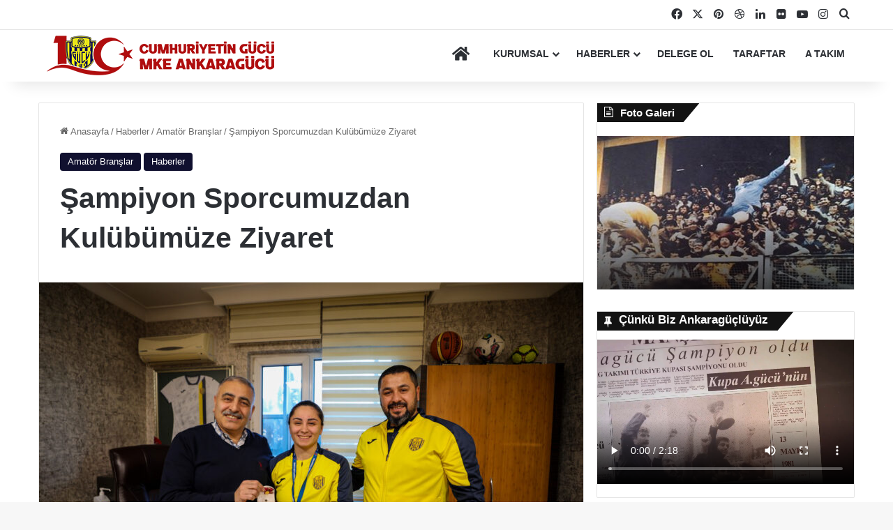

--- FILE ---
content_type: text/html; charset=UTF-8
request_url: https://ankaragucu.org.tr/sampiyon-sporcumuzdan-kulubumuze-ziyaret/
body_size: 18437
content:
<!DOCTYPE html><html lang="tr" class="" data-skin="light" prefix="og: http://ogp.me/ns#"><head><script data-no-optimize="1">var litespeed_docref=sessionStorage.getItem("litespeed_docref");litespeed_docref&&(Object.defineProperty(document,"referrer",{get:function(){return litespeed_docref}}),sessionStorage.removeItem("litespeed_docref"));</script> <meta charset="UTF-8" /><link rel="profile" href="https://gmpg.org/xfn/11" /><title>Şampiyon Sporcumuzdan Kulübümüze Ziyaret &#8211; Ankaragücü Resmi Web Sitesi</title><meta name='robots' content='max-image-preview:large' /><link rel="alternate" type="application/rss+xml" title="Ankaragücü Resmi Web Sitesi &raquo; akışı" href="https://ankaragucu.org.tr/feed/" /><style type="text/css">:root{				
			--tie-preset-gradient-1: linear-gradient(135deg, rgba(6, 147, 227, 1) 0%, rgb(155, 81, 224) 100%);
			--tie-preset-gradient-2: linear-gradient(135deg, rgb(122, 220, 180) 0%, rgb(0, 208, 130) 100%);
			--tie-preset-gradient-3: linear-gradient(135deg, rgba(252, 185, 0, 1) 0%, rgba(255, 105, 0, 1) 100%);
			--tie-preset-gradient-4: linear-gradient(135deg, rgba(255, 105, 0, 1) 0%, rgb(207, 46, 46) 100%);
			--tie-preset-gradient-5: linear-gradient(135deg, rgb(238, 238, 238) 0%, rgb(169, 184, 195) 100%);
			--tie-preset-gradient-6: linear-gradient(135deg, rgb(74, 234, 220) 0%, rgb(151, 120, 209) 20%, rgb(207, 42, 186) 40%, rgb(238, 44, 130) 60%, rgb(251, 105, 98) 80%, rgb(254, 248, 76) 100%);
			--tie-preset-gradient-7: linear-gradient(135deg, rgb(255, 206, 236) 0%, rgb(152, 150, 240) 100%);
			--tie-preset-gradient-8: linear-gradient(135deg, rgb(254, 205, 165) 0%, rgb(254, 45, 45) 50%, rgb(107, 0, 62) 100%);
			--tie-preset-gradient-9: linear-gradient(135deg, rgb(255, 203, 112) 0%, rgb(199, 81, 192) 50%, rgb(65, 88, 208) 100%);
			--tie-preset-gradient-10: linear-gradient(135deg, rgb(255, 245, 203) 0%, rgb(182, 227, 212) 50%, rgb(51, 167, 181) 100%);
			--tie-preset-gradient-11: linear-gradient(135deg, rgb(202, 248, 128) 0%, rgb(113, 206, 126) 100%);
			--tie-preset-gradient-12: linear-gradient(135deg, rgb(2, 3, 129) 0%, rgb(40, 116, 252) 100%);
			--tie-preset-gradient-13: linear-gradient(135deg, #4D34FA, #ad34fa);
			--tie-preset-gradient-14: linear-gradient(135deg, #0057FF, #31B5FF);
			--tie-preset-gradient-15: linear-gradient(135deg, #FF007A, #FF81BD);
			--tie-preset-gradient-16: linear-gradient(135deg, #14111E, #4B4462);
			--tie-preset-gradient-17: linear-gradient(135deg, #F32758, #FFC581);

			
					--main-nav-background: #FFFFFF;
					--main-nav-secondry-background: rgba(0,0,0,0.03);
					--main-nav-primary-color: #0088ff;
					--main-nav-contrast-primary-color: #FFFFFF;
					--main-nav-text-color: #2c2f34;
					--main-nav-secondry-text-color: rgba(0,0,0,0.5);
					--main-nav-main-border-color: rgba(0,0,0,0.1);
					--main-nav-secondry-border-color: rgba(0,0,0,0.08);
				
			}</style><link rel="alternate" title="oEmbed (JSON)" type="application/json+oembed" href="https://ankaragucu.org.tr/wp-json/oembed/1.0/embed?url=https%3A%2F%2Fankaragucu.org.tr%2Fsampiyon-sporcumuzdan-kulubumuze-ziyaret%2F" /><link rel="alternate" title="oEmbed (XML)" type="text/xml+oembed" href="https://ankaragucu.org.tr/wp-json/oembed/1.0/embed?url=https%3A%2F%2Fankaragucu.org.tr%2Fsampiyon-sporcumuzdan-kulubumuze-ziyaret%2F&#038;format=xml" /><meta property="og:title" content="Şampiyon Sporcumuzdan Kulübümüze Ziyaret - Ankaragücü Resmi Web Sitesi" /><meta property="og:type" content="article" /><meta property="og:description" content="MKE Ankaragücü Boks Takımı sporcularımızdan, 63 Kilo Kadınlar Türkiye Şampiyonu Urguya Us ve MKE Ank" /><meta property="og:url" content="https://ankaragucu.org.tr/sampiyon-sporcumuzdan-kulubumuze-ziyaret/" /><meta property="og:site_name" content="Ankaragücü Resmi Web Sitesi" /><meta property="og:image" content="https://ankaragucu.org.tr/wp-content/uploads/2023/01/0K3A9725.jpg" /><meta name="viewport" content="width=device-width, initial-scale=1.0" /><style id='wp-img-auto-sizes-contain-inline-css' type='text/css'>img:is([sizes=auto i],[sizes^="auto," i]){contain-intrinsic-size:3000px 1500px}
/*# sourceURL=wp-img-auto-sizes-contain-inline-css */</style><link data-optimized="2" rel="stylesheet" href="https://ankaragucu.org.tr/wp-content/litespeed/css/26ec0dfa74e18ab1277419a5f72352b2.css?ver=9329c" /><style id='taqyeem-styles-inline-css' type='text/css'>.wf-active .logo-text,.wf-active h1,.wf-active h2,.wf-active h3,.wf-active h4,.wf-active h5,.wf-active h6,.wf-active .the-subtitle{font-family: 'Poppins';}#main-nav .main-menu > ul > li > a{text-transform: uppercase;}:root:root{--brand-color: #10102f;--dark-brand-color: #000000;--bright-color: #FFFFFF;--base-color: #2c2f34;}#footer-widgets-container{border-top: 8px solid #10102f;-webkit-box-shadow: 0 -5px 0 rgba(0,0,0,0.07); -moz-box-shadow: 0 -8px 0 rgba(0,0,0,0.07); box-shadow: 0 -8px 0 rgba(0,0,0,0.07);}#reading-position-indicator{box-shadow: 0 0 10px rgba( 16,16,47,0.7);}:root:root{--brand-color: #10102f;--dark-brand-color: #000000;--bright-color: #FFFFFF;--base-color: #2c2f34;}#footer-widgets-container{border-top: 8px solid #10102f;-webkit-box-shadow: 0 -5px 0 rgba(0,0,0,0.07); -moz-box-shadow: 0 -8px 0 rgba(0,0,0,0.07); box-shadow: 0 -8px 0 rgba(0,0,0,0.07);}#reading-position-indicator{box-shadow: 0 0 10px rgba( 16,16,47,0.7);}#header-notification-bar{background: var( --tie-preset-gradient-13 );}#header-notification-bar{--tie-buttons-color: #FFFFFF;--tie-buttons-border-color: #FFFFFF;--tie-buttons-hover-color: #e1e1e1;--tie-buttons-hover-text: #000000;}#header-notification-bar{--tie-buttons-text: #000000;}#footer{background-color: #0a0000;}#site-info{background-color: #111111;}#footer .posts-list-counter .posts-list-items li.widget-post-list:before{border-color: #0a0000;}#footer .timeline-widget a .date:before{border-color: rgba(10,0,0,0.8);}#footer .footer-boxed-widget-area,#footer textarea,#footer input:not([type=submit]),#footer select,#footer code,#footer kbd,#footer pre,#footer samp,#footer .show-more-button,#footer .slider-links .tie-slider-nav span,#footer #wp-calendar,#footer #wp-calendar tbody td,#footer #wp-calendar thead th,#footer .widget.buddypress .item-options a{border-color: rgba(255,255,255,0.1);}#footer .social-statistics-widget .white-bg li.social-icons-item a,#footer .widget_tag_cloud .tagcloud a,#footer .latest-tweets-widget .slider-links .tie-slider-nav span,#footer .widget_layered_nav_filters a{border-color: rgba(255,255,255,0.1);}#footer .social-statistics-widget .white-bg li:before{background: rgba(255,255,255,0.1);}.site-footer #wp-calendar tbody td{background: rgba(255,255,255,0.02);}#footer .white-bg .social-icons-item a span.followers span,#footer .circle-three-cols .social-icons-item a .followers-num,#footer .circle-three-cols .social-icons-item a .followers-name{color: rgba(255,255,255,0.8);}#footer .timeline-widget ul:before,#footer .timeline-widget a:not(:hover) .date:before{background-color: #000000;}.site-footer.dark-skin a:not(:hover){color: #ffffff;}.tie-cat-30,.tie-cat-item-30 > span{background-color:#e67e22 !important;color:#FFFFFF !important;}.tie-cat-30:after{border-top-color:#e67e22 !important;}.tie-cat-30:hover{background-color:#c86004 !important;}.tie-cat-30:hover:after{border-top-color:#c86004 !important;}.tie-cat-44,.tie-cat-item-44 > span{background-color:#795548 !important;color:#FFFFFF !important;}.tie-cat-44:after{border-top-color:#795548 !important;}.tie-cat-44:hover{background-color:#5b372a !important;}.tie-cat-44:hover:after{border-top-color:#5b372a !important;}.tie-insta-header {margin-bottom: 15px;}.tie-insta-avatar a {width: 70px;height: 70px;display: block;position: relative;float: left;margin-right: 15px;margin-bottom: 15px;}.tie-insta-avatar a:before {content: "";position: absolute;width: calc(100% + 6px);height: calc(100% + 6px);left: -3px;top: -3px;border-radius: 50%;background: #d6249f;background: radial-gradient(circle at 30% 107%,#fdf497 0%,#fdf497 5%,#fd5949 45%,#d6249f 60%,#285AEB 90%);}.tie-insta-avatar a:after {position: absolute;content: "";width: calc(100% + 3px);height: calc(100% + 3px);left: -2px;top: -2px;border-radius: 50%;background: #fff;}.dark-skin .tie-insta-avatar a:after {background: #27292d;}.tie-insta-avatar img {border-radius: 50%;position: relative;z-index: 2;transition: all 0.25s;}.tie-insta-avatar img:hover {box-shadow: 0px 0px 15px 0 #6b54c6;}.tie-insta-info {font-size: 1.3em;font-weight: bold;margin-bottom: 5px;}@media only screen and (min-width: 920px) {}.post-thumb-overlay .icon {display:none}#tie-wrapper #top-nav a:hover,#theme-header #top-nav .components > li > a:hover {color:white}nav#main-nav { line-height: 70px!important;}.header-layout-1 #logo {margin-top:0;margin-bottom:0}.tie-slider-nav li > span:hover ,#go-to-top {color: #ece924; }.tie-slider-nav li span { background : #ece924; color: #222139;}.timeline-Footer,.timeline-InformationCircle-widgetParent {visibility:hidden!important}.timeline-Header-title { font-size: 13px!important;}.mag-box .post-meta { display: none;}.theiaStickySidebar>.container-wrapper { padding: 0;}#footer-widgets-container a:hover {color:white!important}.ondokuzon:hover { color: orange!important;}@media only screen and (min-width: 992px) {.unclickable > a:first-child {pointer-events: none;}ul#loaded-56 {pointer-events: none;}.mobile { display:none!important } }@media only screen and (max-width: 992px) {.unclickable { display:none!important }}.unclickableslide {pointer-events: none!important;}.ajax-no-more-posts { display: none;}@media only screen and (max-width: 460px) {.displaydesktop { display:none!important }}@media only screen and (min-width: 460px) {.displaymobile { display:none!important }}.footer-widget-area:last-child { margin-bottom: 0px;}.footer-widget-area .tie-row{ max-width: 1200px; margin: 0 auto;}@media (min-width: 992px){}.full-width .wide-slider-wrapper .slide { height: 650px;}}img.lhea-image-secondary{ object-fit: cover !important;}.home .gallery figure.gallery-item { width: 18%;}.home .gallery{ display: inline-flex; flex-direction: row; flex-wrap: wrap; justify-content: space-between;}
/*# sourceURL=taqyeem-styles-inline-css */</style><link rel="https://api.w.org/" href="https://ankaragucu.org.tr/wp-json/" /><link rel="alternate" title="JSON" type="application/json" href="https://ankaragucu.org.tr/wp-json/wp/v2/posts/11963" /><link rel="EditURI" type="application/rsd+xml" title="RSD" href="https://ankaragucu.org.tr/xmlrpc.php?rsd" /><meta name="generator" content="WordPress 6.9" /><link rel="canonical" href="https://ankaragucu.org.tr/sampiyon-sporcumuzdan-kulubumuze-ziyaret/" /><link rel='shortlink' href='https://ankaragucu.org.tr/?p=11963' /> <script type="litespeed/javascript">var taqyeem={"ajaxurl":"https://ankaragucu.org.tr/wp-admin/admin-ajax.php","your_rating":"Your Rating:"}</script> <style>html:not(.dark-skin) .light-skin{--wmvp-playlist-head-bg: var(--brand-color);--wmvp-playlist-head-color: var(--bright-color);--wmvp-current-video-bg: #f2f4f5;--wmvp-current-video-color: #000;--wmvp-playlist-bg: #fff;--wmvp-playlist-color: #000;--wmvp-playlist-outer-border: 1px solid rgba(0,0,0,0.07);--wmvp-playlist-inner-border-color: rgba(0,0,0,0.07);}</style><style>.dark-skin{--wmvp-playlist-head-bg: #131416;--wmvp-playlist-head-color: #fff;--wmvp-current-video-bg: #24262a;--wmvp-current-video-color: #fff;--wmvp-playlist-bg: #1a1b1f;--wmvp-playlist-color: #fff;--wmvp-playlist-outer-border: 1px solid rgba(0,0,0,0.07);--wmvp-playlist-inner-border-color: rgba(255,255,255,0.05);}</style><meta name="description" content="MKE Ankaragücü Boks Takımı sporcularımızdan, 63 Kilo Kadınlar Türkiye Şampiyonu Urguya Us ve MKE Ankaragücü Boks Takımı antrenörümüz Hakan Yıldırım ku" /><meta http-equiv="X-UA-Compatible" content="IE=edge"> <script type="litespeed/javascript" data-src="https://www.googletagmanager.com/gtag/js?id=UA-122283004-1"></script> <script type="litespeed/javascript">window.dataLayer=window.dataLayer||[];function gtag(){dataLayer.push(arguments)}
gtag('js',new Date());gtag('config','UA-122283004-1')</script> <meta name="google-site-verification" content="UsxHNZc5KrAkWHTBELsVCbkblGi9lHWLK4wMXsTzLAU" /> <script type="litespeed/javascript" data-src="//pagead2.googlesyndication.com/pagead/js/adsbygoogle.js"></script> <script>//(adsbygoogle = window.adsbygoogle || []).push({
     //google_ad_client: "ca-pub-4070523871624806",
    //enable_page_level_ads: false
  //});</script> <meta name="generator" content="Powered by Slider Revolution 6.7.40 - responsive, Mobile-Friendly Slider Plugin for WordPress with comfortable drag and drop interface." /><link rel="icon" href="https://ankaragucu.org.tr/wp-content/uploads/2018/06/MKE_Ankaragücü_logo-150x150.png" sizes="32x32" /><link rel="icon" href="https://ankaragucu.org.tr/wp-content/uploads/2018/06/MKE_Ankaragücü_logo-300x300.png" sizes="192x192" /><link rel="apple-touch-icon" href="https://ankaragucu.org.tr/wp-content/uploads/2018/06/MKE_Ankaragücü_logo-300x300.png" /><meta name="msapplication-TileImage" content="https://ankaragucu.org.tr/wp-content/uploads/2018/06/MKE_Ankaragücü_logo-300x300.png" /> <script type="litespeed/javascript">function setREVStartSize(e){window.RSIW=window.RSIW===undefined?window.innerWidth:window.RSIW;window.RSIH=window.RSIH===undefined?window.innerHeight:window.RSIH;try{var pw=document.getElementById(e.c).parentNode.offsetWidth,newh;pw=pw===0||isNaN(pw)||(e.l=="fullwidth"||e.layout=="fullwidth")?window.RSIW:pw;e.tabw=e.tabw===undefined?0:parseInt(e.tabw);e.thumbw=e.thumbw===undefined?0:parseInt(e.thumbw);e.tabh=e.tabh===undefined?0:parseInt(e.tabh);e.thumbh=e.thumbh===undefined?0:parseInt(e.thumbh);e.tabhide=e.tabhide===undefined?0:parseInt(e.tabhide);e.thumbhide=e.thumbhide===undefined?0:parseInt(e.thumbhide);e.mh=e.mh===undefined||e.mh==""||e.mh==="auto"?0:parseInt(e.mh,0);if(e.layout==="fullscreen"||e.l==="fullscreen")
newh=Math.max(e.mh,window.RSIH);else{e.gw=Array.isArray(e.gw)?e.gw:[e.gw];for(var i in e.rl)if(e.gw[i]===undefined||e.gw[i]===0)e.gw[i]=e.gw[i-1];e.gh=e.el===undefined||e.el===""||(Array.isArray(e.el)&&e.el.length==0)?e.gh:e.el;e.gh=Array.isArray(e.gh)?e.gh:[e.gh];for(var i in e.rl)if(e.gh[i]===undefined||e.gh[i]===0)e.gh[i]=e.gh[i-1];var nl=new Array(e.rl.length),ix=0,sl;e.tabw=e.tabhide>=pw?0:e.tabw;e.thumbw=e.thumbhide>=pw?0:e.thumbw;e.tabh=e.tabhide>=pw?0:e.tabh;e.thumbh=e.thumbhide>=pw?0:e.thumbh;for(var i in e.rl)nl[i]=e.rl[i]<window.RSIW?0:e.rl[i];sl=nl[0];for(var i in nl)if(sl>nl[i]&&nl[i]>0){sl=nl[i];ix=i}
var m=pw>(e.gw[ix]+e.tabw+e.thumbw)?1:(pw-(e.tabw+e.thumbw))/(e.gw[ix]);newh=(e.gh[ix]*m)+(e.tabh+e.thumbh)}
var el=document.getElementById(e.c);if(el!==null&&el)el.style.height=newh+"px";el=document.getElementById(e.c+"_wrapper");if(el!==null&&el){el.style.height=newh+"px";el.style.display="block"}}catch(e){console.log("Failure at Presize of Slider:"+e)}}</script> <style id='rs-plugin-settings-inline-css' type='text/css'>#rs-demo-id {}
/*# sourceURL=rs-plugin-settings-inline-css */</style></head><body id="tie-body" class="wp-singular post-template-default single single-post postid-11963 single-format-standard wp-theme-jannah wrapper-has-shadow block-head-4 block-head-6 magazine1 is-thumb-overlay-disabled is-desktop is-header-layout-1 sidebar-right has-sidebar post-layout-1 narrow-title-narrow-media is-standard-format has-mobile-share"><div class="background-overlay"><div id="tie-container" class="site tie-container"><div id="tie-wrapper"><header id="theme-header" class="theme-header header-layout-1 main-nav-light main-nav-default-light main-nav-below no-stream-item top-nav-active top-nav-light top-nav-default-light top-nav-above has-shadow has-normal-width-logo has-custom-sticky-logo mobile-header-default"><nav id="top-nav" data-skin="search-in-top-nav" class="has-components top-nav header-nav live-search-parent" aria-label="İkincil Menü"><div class="container"><div class="topbar-wrapper"><div class="tie-alignleft"></div><div class="tie-alignright"><ul class="components"><li class="social-icons-item"><a class="social-link facebook-social-icon" rel="external noopener nofollow" target="_blank" href="https://www.facebook.com/Ankaragucu/"><span class="tie-social-icon tie-icon-facebook"></span><span class="screen-reader-text">Facebook</span></a></li><li class="social-icons-item"><a class="social-link twitter-social-icon" rel="external noopener nofollow" target="_blank" href="https://www.twitter.com/ankaragucu/"><span class="tie-social-icon tie-icon-twitter"></span><span class="screen-reader-text">X</span></a></li><li class="social-icons-item"><a class="social-link pinterest-social-icon" rel="external noopener nofollow" target="_blank" href="https://canakkalesigortaacentesi.com/"><span class="tie-social-icon tie-icon-pinterest"></span><span class="screen-reader-text">Pinterest</span></a></li><li class="social-icons-item"><a class="social-link dribbble-social-icon" rel="external noopener nofollow" target="_blank" href="https://kibristupbebekklinigi.com/"><span class="tie-social-icon tie-icon-dribbble"></span><span class="screen-reader-text">Dribbble</span></a></li><li class="social-icons-item"><a class="social-link linkedin-social-icon" rel="external noopener nofollow" target="_blank" href="https://cliniccyprusivf.com/"><span class="tie-social-icon tie-icon-linkedin"></span><span class="screen-reader-text">LinkedIn</span></a></li><li class="social-icons-item"><a class="social-link flickr-social-icon" rel="external noopener nofollow" target="_blank" href="https://eryamanguzelliksalonu.com/"><span class="tie-social-icon tie-icon-flickr"></span><span class="screen-reader-text">Flickr</span></a></li><li class="social-icons-item"><a class="social-link youtube-social-icon" rel="external noopener nofollow" target="_blank" href="https://www.youtube.com/channel/UCfjEwMLJPsR-WG8C-0v3Emw"><span class="tie-social-icon tie-icon-youtube"></span><span class="screen-reader-text">YouTube</span></a></li><li class="social-icons-item"><a class="social-link instagram-social-icon" rel="external noopener nofollow" target="_blank" href="https://www.instagram.com/ankaragucu/"><span class="tie-social-icon tie-icon-instagram"></span><span class="screen-reader-text">Instagram</span></a></li><li class="search-compact-icon menu-item custom-menu-link">
<a href="#" class="tie-search-trigger">
<span class="tie-icon-search tie-search-icon" aria-hidden="true"></span>
<span class="screen-reader-text">Arama</span>
</a></li></ul></div></div></div></nav><div class="main-nav-wrapper"><nav id="main-nav"  class="main-nav header-nav menu-style-default menu-style-solid-bg" style="line-height:115px" aria-label="Birincil Menü"><div class="container"><div class="main-menu-wrapper"><div class="header-layout-1-logo" style="width:350px"><div id="logo" class="image-logo" >
<a title="Ankaragücü Resmi Web Sitesi" href="https://ankaragucu.org.tr/">
<picture class="tie-logo-default tie-logo-picture">
<source class="tie-logo-source-default tie-logo-source" srcset="https://ankaragucu.org.tr/wp-content/uploads/2022/10/MKE_Ankaragucu_logo-3.png">
<img data-lazyloaded="1" src="[data-uri]" class="tie-logo-img-default tie-logo-img" data-src="https://ankaragucu.org.tr/wp-content/uploads/2022/10/MKE_Ankaragucu_logo-3.png" alt="Ankaragücü Resmi Web Sitesi" width="350" height="75" style="max-height:75px; width: auto;" />
</picture>
</a></div></div><div id="mobile-header-components-area_2" class="mobile-header-components"><ul class="components"><li class="mobile-component_menu custom-menu-link"><a href="#" id="mobile-menu-icon" class=""><span class="tie-mobile-menu-icon nav-icon is-layout-3"></span><span class="screen-reader-text">Menü</span></a></li></ul></div><div id="menu-components-wrap"><div id="sticky-logo" class="image-logo">
<a title="Ankaragücü Resmi Web Sitesi" href="https://ankaragucu.org.tr/">
<picture class="tie-logo-default tie-logo-picture">
<source class="tie-logo-source-default tie-logo-source" srcset="https://ankaragucu.org.tr/wp-content/uploads/2018/06/MKE_Ankaragücü_logo-2.png">
<img data-lazyloaded="1" src="[data-uri]" width="350" height="75" class="tie-logo-img-default tie-logo-img" data-src="https://ankaragucu.org.tr/wp-content/uploads/2018/06/MKE_Ankaragücü_logo-2.png" alt="Ankaragücü Resmi Web Sitesi" style="max-height:49px; width: auto;" />
</picture>
</a></div><div class="flex-placeholder"></div><div class="main-menu main-menu-wrap"><div id="main-nav-menu" class="main-menu header-menu"><ul id="menu-tielabs-main-menu" class="menu"><li id="menu-item-11500" class="menu-item menu-item-type-post_type menu-item-object-page menu-item-home menu-item-11500 menu-item-has-icon is-icon-only"><a href="https://ankaragucu.org.tr/"> <span aria-hidden="true" class="tie-menu-icon fas fa-home"></span>  <span class="screen-reader-text">Anasayfa</span></a></li><li id="menu-item-1171" class="unclickable menu-item menu-item-type-taxonomy menu-item-object-category menu-item-1171 mega-menu mega-cat mega-menu-posts " data-id="47"  data-icon="true" ><a href="https://ankaragucu.org.tr/category/kurumsal/">Kurumsal</a><div class="mega-menu-block menu-sub-content"  ><div class="mega-menu-content media-overlay"><div class="mega-cat-wrapper"><div class="mega-cat-content horizontal-posts"><div class="mega-ajax-content mega-cat-posts-container clearfix"></div></div></div></div></div></li><li id="menu-item-13337" class="mobile menu-item menu-item-type-post_type menu-item-object-page menu-item-13337"><a href="https://ankaragucu.org.tr/yonetim-kurulu/">Yönetim Kurulu</a></li><li id="menu-item-1260" class="menu-item menu-item-type-taxonomy menu-item-object-category current-post-ancestor current-menu-parent current-post-parent menu-item-1260 mega-menu mega-cat mega-menu-posts " data-id="38"  data-icon="true" ><a href="https://ankaragucu.org.tr/category/haberler/">Haberler</a><div class="mega-menu-block menu-sub-content"  ><div class="mega-menu-content media-overlay"><div class="mega-cat-wrapper"><ul class="mega-cat-sub-categories cats-vertical"><li class="mega-all-link"><a href="https://ankaragucu.org.tr/category/haberler/" class="is-active is-loaded mega-sub-cat" data-id="38">Tümü</a></li><li class="mega-sub-cat-36"><a href="https://ankaragucu.org.tr/category/haberler/altyapi/" class="mega-sub-cat"  data-icon="true"  data-id="36">Altyapı</a></li><li class="mega-sub-cat-43"><a href="https://ankaragucu.org.tr/category/haberler/amator-branslar/" class="mega-sub-cat"  data-icon="true"  data-id="43">Amatör Branşlar</a></li><li class="mega-sub-cat-26"><a href="https://ankaragucu.org.tr/category/haberler/futbol-sube/" class="mega-sub-cat"  data-icon="true"  data-id="26">Futbol Şube</a></li><li class="mega-sub-cat-25"><a href="https://ankaragucu.org.tr/category/haberler/kurumsal-haber/" class="mega-sub-cat"  data-icon="true"  data-id="25">Kurumsal Haber</a></li></ul><div class="mega-cat-content mega-cat-sub-exists vertical-posts"><div class="mega-ajax-content mega-cat-posts-container clearfix"></div></div></div></div></div></li><li id="menu-item-14688" class="menu-item menu-item-type-custom menu-item-object-custom menu-item-14688"><a href="https://delegelik.ankaragucu.org.tr/">Delege Ol</a></li><li id="menu-item-2001" class="mobile menu-item menu-item-type-post_type menu-item-object-page menu-item-2001"><a href="https://ankaragucu.org.tr/tarihce/">Tarihçe</a></li><li id="menu-item-1999" class="mobile menu-item menu-item-type-post_type menu-item-object-page menu-item-1999"><a href="https://ankaragucu.org.tr/spor-okullari/">Spor Okulları</a></li><li id="menu-item-10591" class="mobile menu-item menu-item-type-post_type menu-item-object-post menu-item-10591"><a href="https://ankaragucu.org.tr/kurumsal-kimlik/">Kurumsal Kimlik</a></li><li id="menu-item-2004" class="mobile menu-item menu-item-type-post_type menu-item-object-post menu-item-2004"><a href="https://ankaragucu.org.tr/iletisim/">İletişim</a></li><li id="menu-item-1801" class="menu-item menu-item-type-post_type menu-item-object-page menu-item-1801"><a href="https://ankaragucu.org.tr/taraftar/">Taraftar</a></li><li id="menu-item-11474" class="menu-item menu-item-type-post_type menu-item-object-page menu-item-11474"><a href="https://ankaragucu.org.tr/takim/">A Takım</a></li></ul></div></div><ul class="components"></ul></div></div></div></nav></div></header><div id="content" class="site-content container"><div id="main-content-row" class="tie-row main-content-row"><div class="main-content tie-col-md-8 tie-col-xs-12" role="main"><article id="the-post" class="container-wrapper post-content tie-standard"><header class="entry-header-outer"><nav id="breadcrumb"><a href="https://ankaragucu.org.tr/"><span class="tie-icon-home" aria-hidden="true"></span> Anasayfa</a><em class="delimiter">/</em><a href="https://ankaragucu.org.tr/category/haberler/">Haberler</a><em class="delimiter">/</em><a href="https://ankaragucu.org.tr/category/haberler/amator-branslar/">Amatör Branşlar</a><em class="delimiter">/</em><span class="current">Şampiyon Sporcumuzdan Kulübümüze Ziyaret</span></nav><script type="application/ld+json">{"@context":"http:\/\/schema.org","@type":"BreadcrumbList","@id":"#Breadcrumb","itemListElement":[{"@type":"ListItem","position":1,"item":{"name":"Anasayfa","@id":"https:\/\/ankaragucu.org.tr\/"}},{"@type":"ListItem","position":2,"item":{"name":"Haberler","@id":"https:\/\/ankaragucu.org.tr\/category\/haberler\/"}},{"@type":"ListItem","position":3,"item":{"name":"Amat\u00f6r Bran\u015flar","@id":"https:\/\/ankaragucu.org.tr\/category\/haberler\/amator-branslar\/"}}]}</script> <div class="entry-header"><span class="post-cat-wrap"><a class="post-cat tie-cat-43" href="https://ankaragucu.org.tr/category/haberler/amator-branslar/">Amatör Branşlar</a><a class="post-cat tie-cat-38" href="https://ankaragucu.org.tr/category/haberler/">Haberler</a></span><h1 class="post-title entry-title">
Şampiyon Sporcumuzdan Kulübümüze Ziyaret</h1></div></header><div  class="featured-area"><div class="featured-area-inner"><figure class="single-featured-image"><img data-lazyloaded="1" src="[data-uri]" width="780" height="470" data-src="https://ankaragucu.org.tr/wp-content/uploads/2023/01/0K3A9725-780x470.jpg" class="attachment-jannah-image-post size-jannah-image-post wp-post-image" alt="" data-main-img="1" decoding="async" fetchpriority="high" /></figure></div></div><div class="entry-content entry clearfix"><p>MKE Ankaragücü Boks Takımı sporcularımızdan, 63 Kilo Kadınlar Türkiye Şampiyonu Urguya Us ve MKE Ankaragücü Boks Takımı antrenörümüz Hakan Yıldırım kulübümüzü ziyaret etti.</p><p>Ziyaretin sonunda Kulüp Genel Sekreterimiz Sayın Cahit Şahin, şampiyon sporcumuza ödülünü takdim etti.</p><p>&nbsp;</p><div id='gallery-1' class='gallery galleryid-11963 gallery-columns-3 gallery-size-full'><figure class='gallery-item'><div class='gallery-icon landscape'>
<a href='https://ankaragucu.org.tr/wp-content/uploads/2023/01/0K3A9725.jpg'><img data-lazyloaded="1" src="[data-uri]" decoding="async" width="2048" height="1365" data-src="https://ankaragucu.org.tr/wp-content/uploads/2023/01/0K3A9725.jpg" class="attachment-full size-full" alt="" data-srcset="https://ankaragucu.org.tr/wp-content/uploads/2023/01/0K3A9725.jpg 2048w, https://ankaragucu.org.tr/wp-content/uploads/2023/01/0K3A9725-300x200.jpg 300w, https://ankaragucu.org.tr/wp-content/uploads/2023/01/0K3A9725-1024x683.jpg 1024w, https://ankaragucu.org.tr/wp-content/uploads/2023/01/0K3A9725-768x512.jpg 768w, https://ankaragucu.org.tr/wp-content/uploads/2023/01/0K3A9725-1536x1024.jpg 1536w" data-sizes="(max-width: 2048px) 100vw, 2048px" /></a></div></figure><figure class='gallery-item'><div class='gallery-icon landscape'>
<a href='https://ankaragucu.org.tr/wp-content/uploads/2023/01/0K3A9728.jpg'><img data-lazyloaded="1" src="[data-uri]" decoding="async" width="2048" height="1365" data-src="https://ankaragucu.org.tr/wp-content/uploads/2023/01/0K3A9728.jpg" class="attachment-full size-full" alt="" data-srcset="https://ankaragucu.org.tr/wp-content/uploads/2023/01/0K3A9728.jpg 2048w, https://ankaragucu.org.tr/wp-content/uploads/2023/01/0K3A9728-300x200.jpg 300w, https://ankaragucu.org.tr/wp-content/uploads/2023/01/0K3A9728-1024x683.jpg 1024w, https://ankaragucu.org.tr/wp-content/uploads/2023/01/0K3A9728-768x512.jpg 768w, https://ankaragucu.org.tr/wp-content/uploads/2023/01/0K3A9728-1536x1024.jpg 1536w" data-sizes="(max-width: 2048px) 100vw, 2048px" /></a></div></figure></div></div><div id="post-extra-info"><div class="theiaStickySidebar"></div></div><div class="clearfix"></div> <script id="tie-schema-json" type="application/ld+json">{"@context":"http:\/\/schema.org","@type":"Article","dateCreated":"2023-01-24T16:02:36+03:00","datePublished":"2023-01-24T16:02:36+03:00","dateModified":"2023-01-24T16:02:36+03:00","headline":"\u015eampiyon Sporcumuzdan Kul\u00fcb\u00fcm\u00fcze Ziyaret","name":"\u015eampiyon Sporcumuzdan Kul\u00fcb\u00fcm\u00fcze Ziyaret","keywords":[],"url":"https:\/\/ankaragucu.org.tr\/sampiyon-sporcumuzdan-kulubumuze-ziyaret\/","description":"MKE Ankarag\u00fcc\u00fc Boks Tak\u0131m\u0131 sporcular\u0131m\u0131zdan, 63 Kilo Kad\u0131nlar T\u00fcrkiye \u015eampiyonu Urguya Us ve MKE Ankarag\u00fcc\u00fc Boks Tak\u0131m\u0131 antren\u00f6r\u00fcm\u00fcz Hakan Y\u0131ld\u0131r\u0131m kul\u00fcb\u00fcm\u00fcz\u00fc ziyaret etti. Ziyaretin sonunda Kul\u00fcp Gen","copyrightYear":"2023","articleSection":"Amat\u00f6r Bran\u015flar,Haberler","articleBody":"MKE Ankarag\u00fcc\u00fc Boks Tak\u0131m\u0131 sporcular\u0131m\u0131zdan, 63 Kilo Kad\u0131nlar T\u00fcrkiye \u015eampiyonu Urguya Us ve MKE Ankarag\u00fcc\u00fc Boks Tak\u0131m\u0131 antren\u00f6r\u00fcm\u00fcz Hakan Y\u0131ld\u0131r\u0131m kul\u00fcb\u00fcm\u00fcz\u00fc ziyaret etti.\r\n\r\nZiyaretin sonunda Kul\u00fcp Genel Sekreterimiz Say\u0131n Cahit \u015eahin, \u015fampiyon sporcumuza \u00f6d\u00fcl\u00fcn\u00fc takdim etti.\r\n\r\n&nbsp;\r\n\r\n","publisher":{"@id":"#Publisher","@type":"Organization","name":"Ankarag\u00fcc\u00fc Resmi Web Sitesi","logo":{"@type":"ImageObject","url":"https:\/\/ankaragucu.org.tr\/wp-content\/uploads\/2022\/10\/MKE_Ankaragucu_logo-3.png"},"sameAs":["https:\/\/www.facebook.com\/Ankaragucu\/","https:\/\/www.twitter.com\/ankaragucu\/","https:\/\/canakkalesigortaacentesi.com\/","https:\/\/kibristupbebekklinigi.com\/","https:\/\/cliniccyprusivf.com\/","https:\/\/eryamanguzelliksalonu.com\/","https:\/\/www.youtube.com\/channel\/UCfjEwMLJPsR-WG8C-0v3Emw","https:\/\/www.instagram.com\/ankaragucu\/"]},"sourceOrganization":{"@id":"#Publisher"},"copyrightHolder":{"@id":"#Publisher"},"mainEntityOfPage":{"@type":"WebPage","@id":"https:\/\/ankaragucu.org.tr\/sampiyon-sporcumuzdan-kulubumuze-ziyaret\/","breadcrumb":{"@id":"#Breadcrumb"}},"author":{"@type":"Person","name":"Editor Ondokuzon","url":"https:\/\/ankaragucu.org.tr\/author\/editor_ondokuzon\/"},"image":{"@type":"ImageObject","url":"https:\/\/ankaragucu.org.tr\/wp-content\/uploads\/2023\/01\/0K3A9725.jpg","width":2048,"height":1365}}</script> <div id="share-buttons-bottom" class="share-buttons share-buttons-bottom"><div class="share-links  share-centered"><div class="share-title">
<span class="tie-icon-share" aria-hidden="true"></span>
<span> Paylaş</span></div>
<a href="https://www.facebook.com/sharer.php?u=https://ankaragucu.org.tr/sampiyon-sporcumuzdan-kulubumuze-ziyaret/" rel="external noopener nofollow" title="Facebook" target="_blank" class="facebook-share-btn  large-share-button" data-raw="https://www.facebook.com/sharer.php?u={post_link}">
<span class="share-btn-icon tie-icon-facebook"></span> <span class="social-text">Facebook</span>
</a>
<a href="https://x.com/intent/post?text=%C5%9Eampiyon%20Sporcumuzdan%20Kul%C3%BCb%C3%BCm%C3%BCze%20Ziyaret&#038;url=https://ankaragucu.org.tr/sampiyon-sporcumuzdan-kulubumuze-ziyaret/" rel="external noopener nofollow" title="X" target="_blank" class="twitter-share-btn  large-share-button" data-raw="https://x.com/intent/post?text={post_title}&amp;url={post_link}">
<span class="share-btn-icon tie-icon-twitter"></span> <span class="social-text">X</span>
</a>
<a href="https://api.whatsapp.com/send?text=%C5%9Eampiyon%20Sporcumuzdan%20Kul%C3%BCb%C3%BCm%C3%BCze%20Ziyaret%20https://ankaragucu.org.tr/sampiyon-sporcumuzdan-kulubumuze-ziyaret/" rel="external noopener nofollow" title="WhatsApp" target="_blank" class="whatsapp-share-btn " data-raw="https://api.whatsapp.com/send?text={post_title}%20{post_link}">
<span class="share-btn-icon tie-icon-whatsapp"></span> <span class="screen-reader-text">WhatsApp</span>
</a>
<a href="/cdn-cgi/l/email-protection#[base64]" rel="external noopener nofollow" title="Email ile Paylaş" target="_blank" class="email-share-btn " data-raw="mailto:?subject={post_title}&amp;body={post_link}">
<span class="share-btn-icon tie-icon-envelope"></span> <span class="screen-reader-text">Email ile Paylaş</span>
</a>
<a href="#" rel="external noopener nofollow" title="Yazdır" target="_blank" class="print-share-btn " data-raw="#">
<span class="share-btn-icon tie-icon-print"></span> <span class="screen-reader-text">Yazdır</span>
</a></div></div></article><div class="post-components"><div id="related-posts" class="container-wrapper has-extra-post"><div class="mag-box-title the-global-title"><h3>Benzer İçerikler</h3></div><div class="related-posts-list"><div class="related-item tie-standard">
<a aria-label="Vefat ve Başsağlığı" href="https://ankaragucu.org.tr/vefat-ve-bassagligi-93/" class="post-thumb"><img data-lazyloaded="1" src="[data-uri]" width="390" height="220" data-src="https://ankaragucu.org.tr/wp-content/uploads/2026/01/IMG_8257-390x220.jpeg" class="attachment-jannah-image-large size-jannah-image-large wp-post-image" alt="" decoding="async" loading="lazy" /></a><h3 class="post-title"><a href="https://ankaragucu.org.tr/vefat-ve-bassagligi-93/">Vefat ve Başsağlığı</a></h3><div class="post-meta clearfix"></div></div><div class="related-item tie-standard">
<a aria-label="Kalbimizdesin Ahmet Çalık" href="https://ankaragucu.org.tr/kalbimizdesin-ahmet-calik-3/" class="post-thumb"><img data-lazyloaded="1" src="[data-uri]" width="390" height="220" data-src="https://ankaragucu.org.tr/wp-content/uploads/2026/01/IMG_8252-390x220.jpeg" class="attachment-jannah-image-large size-jannah-image-large wp-post-image" alt="" decoding="async" loading="lazy" /></a><h3 class="post-title"><a href="https://ankaragucu.org.tr/kalbimizdesin-ahmet-calik-3/">Kalbimizdesin Ahmet Çalık</a></h3><div class="post-meta clearfix"></div></div><div class="related-item tie-standard">
<a aria-label="MAÇ GÜNÜ #Ankaragücü 💛💙" href="https://ankaragucu.org.tr/mac-gunu-ankaragucu-%f0%9f%92%9b%f0%9f%92%99/" class="post-thumb"><img data-lazyloaded="1" src="[data-uri]" width="390" height="220" data-src="https://ankaragucu.org.tr/wp-content/uploads/2026/01/erzincan-24-gold-mac-gunu-1-e1768079308900-390x220.png" class="attachment-jannah-image-large size-jannah-image-large wp-post-image" alt="" decoding="async" loading="lazy" /></a><h3 class="post-title"><a href="https://ankaragucu.org.tr/mac-gunu-ankaragucu-%f0%9f%92%9b%f0%9f%92%99/">MAÇ GÜNÜ #Ankaragücü 💛💙</a></h3><div class="post-meta clearfix"></div></div><div class="related-item tie-standard">
<a aria-label="10 Ocak Çalışan Gazeteciler Günü" href="https://ankaragucu.org.tr/10-ocak-calisan-gazeteciler-gunu/" class="post-thumb"><img data-lazyloaded="1" src="[data-uri]" width="390" height="220" data-src="https://ankaragucu.org.tr/wp-content/uploads/2026/01/10-ocak-calisan-gazeteciler-gunu-390x220.png" class="attachment-jannah-image-large size-jannah-image-large wp-post-image" alt="" decoding="async" loading="lazy" /></a><h3 class="post-title"><a href="https://ankaragucu.org.tr/10-ocak-calisan-gazeteciler-gunu/">10 Ocak Çalışan Gazeteciler Günü</a></h3><div class="post-meta clearfix"></div></div></div></div></div></div><div id="check-also-box" class="container-wrapper check-also-right"><div class="widget-title the-global-title has-block-head-4"><div class="the-subtitle">İlginizi Çekebilir</div><a href="#" id="check-also-close" class="remove">
<span class="screen-reader-text">Kapalı</span>
</a></div><div class="widget posts-list-big-first has-first-big-post"><ul class="posts-list-items"><li class="widget-single-post-item widget-post-list tie-standard"><div class="post-widget-thumbnail">
<a aria-label="10 Ocak Çalışan Gazeteciler Günü" href="https://ankaragucu.org.tr/10-ocak-calisan-gazeteciler-gunu/" class="post-thumb"><span class="post-cat-wrap"><span class="post-cat tie-cat-38">Haberler</span></span><img data-lazyloaded="1" src="[data-uri]" width="390" height="220" data-src="https://ankaragucu.org.tr/wp-content/uploads/2026/01/10-ocak-calisan-gazeteciler-gunu-390x220.png" class="attachment-jannah-image-large size-jannah-image-large wp-post-image" alt="" decoding="async" loading="lazy" /></a></div><div class="post-widget-body ">
<a class="post-title the-subtitle" href="https://ankaragucu.org.tr/10-ocak-calisan-gazeteciler-gunu/">10 Ocak Çalışan Gazeteciler Günü</a><div class="post-meta"></div></div></li></ul></div></div><aside class="sidebar tie-col-md-4 tie-col-xs-12 normal-side is-sticky" aria-label="Birincil Kenar Çubuğu"><div class="theiaStickySidebar"><div id="tie-slider-widget-5" class="container-wrapper widget tie-slider-widget"><div class="widget-title the-global-title has-block-head-4"><div class="the-subtitle">Foto Galeri<span class="widget-title-icon tie-icon"></span></div></div><div class="main-slider boxed-slider boxed-five-slides-slider slider-in-widget"><div class="loader-overlay"><div class="spinner"><div class="bounce1"></div><div class="bounce2"></div><div class="bounce3"></div></div></div><div class="main-slider-inner"><ul class="tie-slider-nav"></ul><div class="container"><div class="tie-slick-slider"><div style="background-image: url(https://ankaragucu.org.tr/wp-content/uploads/2017/06/ankaragucu_34_yil_once_bugun_o_kupayi_aldi_6299-390x220.jpg)" class="slide"><div class="tie-slide-overlay-bg"></div><div class="thumb-overlay"></div></div><div style="background-image: url(https://ankaragucu.org.tr/wp-content/uploads/2018/07/4-368x220.jpg)" class="slide"><div class="tie-slide-overlay-bg"></div><div class="thumb-overlay"></div></div><div style="background-image: url(https://ankaragucu.org.tr/wp-content/uploads/2018/07/2-368x220.jpg)" class="slide"><div class="tie-slide-overlay-bg"></div><div class="thumb-overlay"></div></div><div style="background-image: url(https://ankaragucu.org.tr/wp-content/uploads/2018/07/5-368x220.jpg)" class="slide"><div class="tie-slide-overlay-bg"></div><div class="thumb-overlay"></div></div><div style="background-image: url(https://ankaragucu.org.tr/wp-content/uploads/2018/07/3-368x220.jpg)" class="slide"><div class="tie-slide-overlay-bg"></div><div class="thumb-overlay"></div></div><div style="background-image: url(https://ankaragucu.org.tr/wp-content/uploads/2018/07/9-390x220.png)" class="slide"><div class="tie-slide-overlay-bg"></div><div class="thumb-overlay"></div></div><div style="background-image: url(https://ankaragucu.org.tr/wp-content/uploads/2018/07/11-390x220.jpg)" class="slide"><div class="tie-slide-overlay-bg"></div><div class="thumb-overlay"></div></div><div style="background-image: url(https://ankaragucu.org.tr/wp-content/uploads/2018/07/12-390x220.jpg)" class="slide"><div class="tie-slide-overlay-bg"></div><div class="thumb-overlay"></div></div><div style="background-image: url(https://ankaragucu.org.tr/wp-content/uploads/2018/07/7-390x220.jpg)" class="slide"><div class="tie-slide-overlay-bg"></div><div class="thumb-overlay"></div></div></div></div></div></div><div class="clearfix"></div></div><div id="block-11" class="container-wrapper widget widget_block"><div class="widget-title the-global-title has-block-head-4" style="margin-bottom:0px;"><h4>Çünkü Biz Ankaragüçlüyüz<span class="widget-title-icon fa"></span></h4></div><figure class="wp-block-embed is-type-rich is-provider-gomme-tutucu wp-block-embed-gomme-tutucu"><div class="wp-block-embed__wrapper"><div style="width: 640px;" class="wp-video"><video class="wp-video-shortcode" id="video-11963-1" width="640" height="360" preload="metadata" controls="controls"><source type="video/mp4" src="https://ankaragucu.org.tr/geliyoruz-ankaragucu-2021.mp4?_=1" /><a href="https://ankaragucu.org.tr/geliyoruz-ankaragucu-2021.mp4">https://ankaragucu.org.tr/geliyoruz-ankaragucu-2021.mp4</a></video></div></div></figure><div class="clearfix"></div></div></div></aside></div></div><footer id="footer" class="site-footer dark-skin dark-widgetized-area"><div id="footer-widgets-container"><div class="container"><div class="footer-widget-area footer-boxed-widget-area"><div class="tie-row"><div class="tie-col-sm-4 normal-side"><style scoped type="text/css">#facebook-widget-2{
					background-color: #fff !important;
					border: none;
				}

				#facebook-widget-2.widget-content-only{
					padding: 20px;
				}</style><div id="facebook-widget-2" class="container-wrapper widget facebook-widget"><div class="widget-title the-global-title has-block-head-4"><div class="the-subtitle">Facebook<span class="widget-title-icon tie-icon"></span></div></div><div id="fb-root"></div> <script data-cfasync="false" src="/cdn-cgi/scripts/5c5dd728/cloudflare-static/email-decode.min.js"></script><script data-cfasync="false">(function(d, s, id){
					  var js, fjs = d.getElementsByTagName(s)[0];
					  if (d.getElementById(id)) return;
					  js = d.createElement(s); js.id = id;
					  js.src = "//connect.facebook.net/tr_TR/sdk.js#xfbml=1&version=v3.2";
					  fjs.parentNode.insertBefore(js, fjs);
					}(document, 'script', 'facebook-jssdk'));</script> <div class="fb-page" data-href="http://www.facebook.com/Ankaragucu/" data-hide-cover="false" data-show-facepile="false" data-show-posts="false" data-adapt-container-width="true"><div class="fb-xfbml-parse-ignore"><a href="https://www.facebook.com/Ankaragucu/">bizi Facebookta bulun</a></div></div><div class="clearfix"></div></div></div><div class="tie-col-sm-4 normal-side"><div id="twitter_embedded_timeline_widget-2" class="container-wrapper widget latest-tweets-widget"><div class="widget-title the-global-title has-block-head-4"><div class="the-subtitle"><a href="https://twitter.com/Ankaragucu" rel="nofollow noopener">Twitter</a><span class="widget-title-icon tie-icon"></span></div></div><div class="twitter-embedded-timeline twitter-embedded-timeline-light">
<a
class="twitter-timeline"
data-width="auto"
data-height="400"
data-tweet-limit="5"
data-chrome="noheader, nofooter, noborders"
data-dnt="true"
style="display: none"
href="https://twitter.com/Ankaragucu?ref_src=twsrc%5Etfw"
data-theme="light">Ankaragucu</a></div><div class="twitter-embedded-timeline twitter-embedded-timeline-dark">
<a
class="twitter-timeline"
data-width="auto"
data-height="400"
data-tweet-limit="5"
data-chrome="noheader, nofooter, noborders"
data-dnt="true"
style="display: none"
href="https://twitter.com/Ankaragucu?ref_src=twsrc%5Etfw"
data-theme="dark">Ankaragucu</a></div> <script type="litespeed/javascript" data-src="https://platform.twitter.com/widgets.js" charset="utf-8"></script> <div class="clearfix"></div></div><div id="stream-item-widget-7" class="container-wrapper widget stream-item-widget"><div class="widget-title the-global-title has-block-head-4"><div class="the-subtitle">MKE Ankaragücü<span class="widget-title-icon tie-icon"></span></div></div><div class="stream-item-widget-content"><img data-lazyloaded="1" src="[data-uri]" width="75" height="85" class="displaymobile" data-src="https://ankaragucu.org.tr/wp-content/uploads/2018/07/logoforlogin.png"/></div><div class="clearfix"></div></div><div id="stream-item-widget-6" class="widget stream-item-widget widget-content-only"><div class="stream-item-widget-content"><img data-lazyloaded="1" src="[data-uri]" width="75" height="85" class="displaydesktop" data-src="https://ankaragucu.org.tr/wp-content/uploads/2018/07/logoforlogin.png"/></div></div></div><div class="tie-col-sm-4 normal-side"><div id="block-12" class="container-wrapper widget widget_block"><div class="widget-title the-global-title has-block-head-4" style="margin-bottom:0px;"><h4>Çünkü Biz Ankaragüçlüyüz<span class="widget-title-icon fa"></span></h4></div><figure class="wp-block-embed is-type-rich is-provider-gomme-tutucu wp-block-embed-gomme-tutucu"><div class="wp-block-embed__wrapper"><div style="width: 640px;" class="wp-video"><video class="wp-video-shortcode" id="video-11963-2" width="640" height="360" preload="metadata" controls="controls"><source type="video/mp4" src="https://ankaragucu.org.tr/geliyoruz-ankaragucu-2021.mp4?_=2" /><a href="https://ankaragucu.org.tr/geliyoruz-ankaragucu-2021.mp4">https://ankaragucu.org.tr/geliyoruz-ankaragucu-2021.mp4</a></video></div></div></figure><div class="clearfix"></div></div><div id="stream-item-widget-4" class="container-wrapper widget stream-item-widget"><div class="stream-item-widget-content"></div><div class="clearfix"></div></div><div id="stream-item-widget-8" class="container-wrapper widget stream-item-widget"><div class="widget-title the-global-title has-block-head-4"><div class="the-subtitle">Reklamlar<span class="widget-title-icon tie-icon"></span></div></div><div class="stream-item-widget-content"></div><div class="clearfix"></div></div></div></div></div></div></div><div id="site-info" class="site-info site-info-layout-2"><div class="container"><div class="tie-row"><div class="tie-col-md-12"><div class="copyright-text copyright-text-first">&copy;  Ankaragücü 2026, Tüm Hakları Saklıdır.</div><div class="copyright-text copyright-text-second">Web Tasarım ve Yazılım <a target="_blank" href="https://ondokuzon.com" class="ondokuzon">Ondokuzon Yazılım</a></div><ul class="social-icons"><li class="social-icons-item"><a class="social-link facebook-social-icon" rel="external noopener nofollow" target="_blank" href="https://www.facebook.com/Ankaragucu/"><span class="tie-social-icon tie-icon-facebook"></span><span class="screen-reader-text">Facebook</span></a></li><li class="social-icons-item"><a class="social-link twitter-social-icon" rel="external noopener nofollow" target="_blank" href="https://www.twitter.com/ankaragucu/"><span class="tie-social-icon tie-icon-twitter"></span><span class="screen-reader-text">X</span></a></li><li class="social-icons-item"><a class="social-link pinterest-social-icon" rel="external noopener nofollow" target="_blank" href="https://canakkalesigortaacentesi.com/"><span class="tie-social-icon tie-icon-pinterest"></span><span class="screen-reader-text">Pinterest</span></a></li><li class="social-icons-item"><a class="social-link dribbble-social-icon" rel="external noopener nofollow" target="_blank" href="https://kibristupbebekklinigi.com/"><span class="tie-social-icon tie-icon-dribbble"></span><span class="screen-reader-text">Dribbble</span></a></li><li class="social-icons-item"><a class="social-link linkedin-social-icon" rel="external noopener nofollow" target="_blank" href="https://cliniccyprusivf.com/"><span class="tie-social-icon tie-icon-linkedin"></span><span class="screen-reader-text">LinkedIn</span></a></li><li class="social-icons-item"><a class="social-link flickr-social-icon" rel="external noopener nofollow" target="_blank" href="https://eryamanguzelliksalonu.com/"><span class="tie-social-icon tie-icon-flickr"></span><span class="screen-reader-text">Flickr</span></a></li><li class="social-icons-item"><a class="social-link youtube-social-icon" rel="external noopener nofollow" target="_blank" href="https://www.youtube.com/channel/UCfjEwMLJPsR-WG8C-0v3Emw"><span class="tie-social-icon tie-icon-youtube"></span><span class="screen-reader-text">YouTube</span></a></li><li class="social-icons-item"><a class="social-link instagram-social-icon" rel="external noopener nofollow" target="_blank" href="https://www.instagram.com/ankaragucu/"><span class="tie-social-icon tie-icon-instagram"></span><span class="screen-reader-text">Instagram</span></a></li></ul></div></div></div></div></footer><div id="share-buttons-mobile" class="share-buttons share-buttons-mobile"><div class="share-links  icons-only">
<a href="https://www.facebook.com/sharer.php?u=https://ankaragucu.org.tr/sampiyon-sporcumuzdan-kulubumuze-ziyaret/" rel="external noopener nofollow" title="Facebook" target="_blank" class="facebook-share-btn " data-raw="https://www.facebook.com/sharer.php?u={post_link}">
<span class="share-btn-icon tie-icon-facebook"></span> <span class="screen-reader-text">Facebook</span>
</a>
<a href="https://x.com/intent/post?text=%C5%9Eampiyon%20Sporcumuzdan%20Kul%C3%BCb%C3%BCm%C3%BCze%20Ziyaret&#038;url=https://ankaragucu.org.tr/sampiyon-sporcumuzdan-kulubumuze-ziyaret/" rel="external noopener nofollow" title="X" target="_blank" class="twitter-share-btn " data-raw="https://x.com/intent/post?text={post_title}&amp;url={post_link}">
<span class="share-btn-icon tie-icon-twitter"></span> <span class="screen-reader-text">X</span>
</a>
<a href="https://api.whatsapp.com/send?text=%C5%9Eampiyon%20Sporcumuzdan%20Kul%C3%BCb%C3%BCm%C3%BCze%20Ziyaret%20https://ankaragucu.org.tr/sampiyon-sporcumuzdan-kulubumuze-ziyaret/" rel="external noopener nofollow" title="WhatsApp" target="_blank" class="whatsapp-share-btn " data-raw="https://api.whatsapp.com/send?text={post_title}%20{post_link}">
<span class="share-btn-icon tie-icon-whatsapp"></span> <span class="screen-reader-text">WhatsApp</span>
</a>
<a href="https://telegram.me/share/url?url=https://ankaragucu.org.tr/sampiyon-sporcumuzdan-kulubumuze-ziyaret/&text=%C5%9Eampiyon%20Sporcumuzdan%20Kul%C3%BCb%C3%BCm%C3%BCze%20Ziyaret" rel="external noopener nofollow" title="Telegram" target="_blank" class="telegram-share-btn " data-raw="https://telegram.me/share/url?url={post_link}&text={post_title}">
<span class="share-btn-icon tie-icon-paper-plane"></span> <span class="screen-reader-text">Telegram</span>
</a>
<a href="viber://forward?text=%C5%9Eampiyon%20Sporcumuzdan%20Kul%C3%BCb%C3%BCm%C3%BCze%20Ziyaret%20https://ankaragucu.org.tr/sampiyon-sporcumuzdan-kulubumuze-ziyaret/" rel="external noopener nofollow" title="Viber" target="_blank" class="viber-share-btn " data-raw="viber://forward?text={post_title}%20{post_link}">
<span class="share-btn-icon tie-icon-phone"></span> <span class="screen-reader-text">Viber</span>
</a></div></div><div class="mobile-share-buttons-spacer"></div>
<a id="go-to-top" class="go-to-top-button" href="#go-to-tie-body">
<span class="tie-icon-angle-up"></span>
<span class="screen-reader-text">Başa dön tuşu</span>
</a></div><aside class=" side-aside normal-side dark-skin dark-widgetized-area is-fullwidth appear-from-right" aria-label="İkincil Kenar Çubuğu" style="visibility: hidden;"><div data-height="100%" class="side-aside-wrapper has-custom-scroll"><a href="#" class="close-side-aside remove big-btn">
<span class="screen-reader-text">Kapalı</span>
</a><div id="mobile-container"><div id="mobile-menu" class="hide-menu-icons"></div><div id="mobile-search"><form role="search" method="get" class="search-form" action="https://ankaragucu.org.tr/">
<label>
<span class="screen-reader-text">Arama:</span>
<input type="search" class="search-field" placeholder="Ara &hellip;" value="" name="s" />
</label>
<input type="submit" class="search-submit" value="Ara" /></form></div></div></div></aside></div></div> <script type="litespeed/javascript">window.RS_MODULES=window.RS_MODULES||{};window.RS_MODULES.modules=window.RS_MODULES.modules||{};window.RS_MODULES.waiting=window.RS_MODULES.waiting||[];window.RS_MODULES.defered=!0;window.RS_MODULES.moduleWaiting=window.RS_MODULES.moduleWaiting||{};window.RS_MODULES.type='compiled'</script> <script type="speculationrules">{"prefetch":[{"source":"document","where":{"and":[{"href_matches":"/*"},{"not":{"href_matches":["/wp-*.php","/wp-admin/*","/wp-content/uploads/*","/wp-content/*","/wp-content/plugins/*","/wp-content/themes/jannah/*","/*\\?(.+)"]}},{"not":{"selector_matches":"a[rel~=\"nofollow\"]"}},{"not":{"selector_matches":".no-prefetch, .no-prefetch a"}}]},"eagerness":"conservative"}]}</script> <div id="reading-position-indicator"></div><div id="autocomplete-suggestions" class="autocomplete-suggestions"></div><div id="is-scroller-outer"><div id="is-scroller"></div></div><div id="fb-root"></div><div id="tie-popup-search-desktop" class="tie-popup tie-popup-search-wrap" style="display: none;">
<a href="#" class="tie-btn-close remove big-btn light-btn">
<span class="screen-reader-text">Kapalı</span>
</a><div class="popup-search-wrap-inner"><div class="live-search-parent pop-up-live-search" data-skin="live-search-popup" aria-label="Ara"><form method="get" class="tie-popup-search-form" action="https://ankaragucu.org.tr/">
<input class="tie-popup-search-input is-ajax-search" inputmode="search" type="text" name="s" title="Arama" autocomplete="off" placeholder="Aradığın kelimeyi yaz ve enter&#039;a bas" />
<button class="tie-popup-search-submit" type="submit">
<span class="tie-icon-search tie-search-icon" aria-hidden="true"></span>
<span class="screen-reader-text">Arama</span>
</button></form></div></div></div>
 <script type="text/javascript"></script> <div id="lhea-modal-loader"><div><i class="fa fa-spinner fa-pulse"></i><div class="lhea-loader-text">Loading...</div></div></div> <script id="tie-scripts-js-extra" type="litespeed/javascript">var tie={"is_rtl":"","ajaxurl":"https://ankaragucu.org.tr/wp-admin/admin-ajax.php","is_side_aside_light":"","is_taqyeem_active":"1","is_sticky_video":"1","mobile_menu_top":"","mobile_menu_active":"area_2","mobile_menu_parent":"true","lightbox_all":"true","lightbox_gallery":"true","lightbox_skin":"dark","lightbox_thumb":"horizontal","lightbox_arrows":"true","is_singular":"1","autoload_posts":"","reading_indicator":"true","lazyload":"","select_share":"","select_share_twitter":"true","select_share_facebook":"true","select_share_linkedin":"true","select_share_email":"true","facebook_app_id":"5303202981","twitter_username":"","responsive_tables":"true","ad_blocker_detector":"","sticky_behavior":"default","sticky_desktop":"true","sticky_mobile":"true","sticky_mobile_behavior":"default","ajax_loader":"\u003Cdiv class=\"loader-overlay\"\u003E\n\t\t\t\t\u003Cdiv class=\"spinner\"\u003E\n\t\t\t\t\t\u003Cdiv class=\"bounce1\"\u003E\u003C/div\u003E\n\t\t\t\t\t\u003Cdiv class=\"bounce2\"\u003E\u003C/div\u003E\n\t\t\t\t\t\u003Cdiv class=\"bounce3\"\u003E \u003C/div\u003E\n\t\t\t\t\u003C/div\u003E\n\t\t\t\u003C/div\u003E","type_to_search":"1","lang_no_results":"E\u015fle\u015fen Bir \u0130\u00e7erik Bulunamad\u0131!","sticky_share_mobile":"true","sticky_share_post":"","sticky_share_post_menu":""}</script> <script id="layers-heroes-assemble-js-extra" type="litespeed/javascript">var LHEA_JS={"ajaxUrl":"https://ankaragucu.org.tr/wp-admin/admin-ajax.php","LoadingIcon":"\u003Ci class=\"fa fa-circle-o-notch fa-spin\"\u003E\u003C/i\u003E","elementorLoaded":"no"}</script> <script id="mediaelement-core-js-before" type="litespeed/javascript">var mejsL10n={"language":"tr","strings":{"mejs.download-file":"Dosyay\u0131 indir","mejs.install-flash":"Flash oynat\u0131c\u0131n\u0131n etkin ya da kurulmam\u0131\u015f oldu\u011fu bir taray\u0131c\u0131 kullan\u0131yorsunuz. L\u00fctfen Flash oynat\u0131c\u0131 eklentinizi a\u00e7\u0131n ya da son s\u00fcr\u00fcm\u00fc https://get.adobe.com/flashplayer/ adresinden indirin","mejs.fullscreen":"Tam ekran","mejs.play":"Oynat","mejs.pause":"Durdur","mejs.time-slider":"Zaman ayar\u0131","mejs.time-help-text":"Sol/sa\u011f tu\u015flar\u0131 ile bir saniye, yukar\u0131/a\u015fa\u011f\u0131 tu\u015flar\u0131 ile 10 saniye ileri/geri atlay\u0131n.","mejs.live-broadcast":"Canl\u0131 yay\u0131n","mejs.volume-help-text":"Yukar\u0131/a\u015fa\u011f\u0131 tu\u015flar\u0131 ile sesi art\u0131r\u0131n ya da azalt\u0131n.","mejs.unmute":"Sesi a\u00e7","mejs.mute":"Sessiz","mejs.volume-slider":"Ses ayar\u0131","mejs.video-player":"Video oynat\u0131c\u0131","mejs.audio-player":"Ses oynat\u0131c\u0131","mejs.captions-subtitles":"Ba\u015fl\u0131klar/Alt yaz\u0131lar","mejs.captions-chapters":"B\u00f6l\u00fcmler","mejs.none":"Hi\u00e7biri","mejs.afrikaans":"Afrikanca","mejs.albanian":"Arnavut\u00e7a","mejs.arabic":"Arap\u00e7a","mejs.belarusian":"Beyaz Rus\u00e7a","mejs.bulgarian":"Bulgarca","mejs.catalan":"Katalanca","mejs.chinese":"\u00c7ince","mejs.chinese-simplified":"\u00c7ince (Basitle\u015ftirilmi\u015f)","mejs.chinese-traditional":"\u00c7ince (Geleneksel)","mejs.croatian":"H\u0131rvat\u00e7a","mejs.czech":"\u00c7ek\u00e7e","mejs.danish":"Danca","mejs.dutch":"Hollandal\u0131","mejs.english":"\u0130ngilizce","mejs.estonian":"Estonyaca","mejs.filipino":"Filipince","mejs.finnish":"Fince","mejs.french":"Frans\u0131z","mejs.galician":"Gali\u00e7yaca","mejs.german":"Almanca","mejs.greek":"Yunanca","mejs.haitian-creole":"Haiti kreyolu","mejs.hebrew":"\u0130branice","mejs.hindi":"Hint\u00e7e","mejs.hungarian":"Macarca","mejs.icelandic":"\u0130zlandaca","mejs.indonesian":"Endonezyaca","mejs.irish":"\u0130rlandaca","mejs.italian":"\u0130talyanca","mejs.japanese":"Japonca","mejs.korean":"Korece","mejs.latvian":"Letonca","mejs.lithuanian":"Litvanca","mejs.macedonian":"Makedonyaca","mejs.malay":"Malayaca","mejs.maltese":"Malta Dili","mejs.norwegian":"Norve\u00e7ce","mejs.persian":"Fars\u00e7a","mejs.polish":"Leh\u00e7e","mejs.portuguese":"Portekizce","mejs.romanian":"Romence","mejs.russian":"Rus\u00e7a","mejs.serbian":"S\u0131rp\u00e7a","mejs.slovak":"Slovak\u00e7a","mejs.slovenian":"Sloven Dili","mejs.spanish":"\u0130spanyolca","mejs.swahili":"Svahili Dili","mejs.swedish":"\u0130sve\u00e7\u00e7e","mejs.tagalog":"Tagalogca","mejs.thai":"Tay Dili","mejs.turkish":"T\u00fcrk\u00e7e","mejs.ukrainian":"Ukraynaca","mejs.vietnamese":"Vietnamca","mejs.welsh":"Galler Dili","mejs.yiddish":"Eskenazi Dili"}}</script> <script id="mediaelement-js-extra" type="litespeed/javascript">var _wpmejsSettings={"pluginPath":"/wp-includes/js/mediaelement/","classPrefix":"mejs-","stretching":"responsive","audioShortcodeLibrary":"mediaelement","videoShortcodeLibrary":"mediaelement"}</script> <script type="litespeed/javascript">WebFontConfig={google:{families:['Poppins:regular,500,600,700:latin&display=swap']}};(function(){var wf=document.createElement('script');wf.src='//ajax.googleapis.com/ajax/libs/webfont/1/webfont.js';wf.type='text/javascript';wf.defer='true';var s=document.getElementsByTagName('script')[0];s.parentNode.insertBefore(wf,s)})()</script> <script data-no-optimize="1">window.lazyLoadOptions=Object.assign({},{threshold:300},window.lazyLoadOptions||{});!function(t,e){"object"==typeof exports&&"undefined"!=typeof module?module.exports=e():"function"==typeof define&&define.amd?define(e):(t="undefined"!=typeof globalThis?globalThis:t||self).LazyLoad=e()}(this,function(){"use strict";function e(){return(e=Object.assign||function(t){for(var e=1;e<arguments.length;e++){var n,a=arguments[e];for(n in a)Object.prototype.hasOwnProperty.call(a,n)&&(t[n]=a[n])}return t}).apply(this,arguments)}function o(t){return e({},at,t)}function l(t,e){return t.getAttribute(gt+e)}function c(t){return l(t,vt)}function s(t,e){return function(t,e,n){e=gt+e;null!==n?t.setAttribute(e,n):t.removeAttribute(e)}(t,vt,e)}function i(t){return s(t,null),0}function r(t){return null===c(t)}function u(t){return c(t)===_t}function d(t,e,n,a){t&&(void 0===a?void 0===n?t(e):t(e,n):t(e,n,a))}function f(t,e){et?t.classList.add(e):t.className+=(t.className?" ":"")+e}function _(t,e){et?t.classList.remove(e):t.className=t.className.replace(new RegExp("(^|\\s+)"+e+"(\\s+|$)")," ").replace(/^\s+/,"").replace(/\s+$/,"")}function g(t){return t.llTempImage}function v(t,e){!e||(e=e._observer)&&e.unobserve(t)}function b(t,e){t&&(t.loadingCount+=e)}function p(t,e){t&&(t.toLoadCount=e)}function n(t){for(var e,n=[],a=0;e=t.children[a];a+=1)"SOURCE"===e.tagName&&n.push(e);return n}function h(t,e){(t=t.parentNode)&&"PICTURE"===t.tagName&&n(t).forEach(e)}function a(t,e){n(t).forEach(e)}function m(t){return!!t[lt]}function E(t){return t[lt]}function I(t){return delete t[lt]}function y(e,t){var n;m(e)||(n={},t.forEach(function(t){n[t]=e.getAttribute(t)}),e[lt]=n)}function L(a,t){var o;m(a)&&(o=E(a),t.forEach(function(t){var e,n;e=a,(t=o[n=t])?e.setAttribute(n,t):e.removeAttribute(n)}))}function k(t,e,n){f(t,e.class_loading),s(t,st),n&&(b(n,1),d(e.callback_loading,t,n))}function A(t,e,n){n&&t.setAttribute(e,n)}function O(t,e){A(t,rt,l(t,e.data_sizes)),A(t,it,l(t,e.data_srcset)),A(t,ot,l(t,e.data_src))}function w(t,e,n){var a=l(t,e.data_bg_multi),o=l(t,e.data_bg_multi_hidpi);(a=nt&&o?o:a)&&(t.style.backgroundImage=a,n=n,f(t=t,(e=e).class_applied),s(t,dt),n&&(e.unobserve_completed&&v(t,e),d(e.callback_applied,t,n)))}function x(t,e){!e||0<e.loadingCount||0<e.toLoadCount||d(t.callback_finish,e)}function M(t,e,n){t.addEventListener(e,n),t.llEvLisnrs[e]=n}function N(t){return!!t.llEvLisnrs}function z(t){if(N(t)){var e,n,a=t.llEvLisnrs;for(e in a){var o=a[e];n=e,o=o,t.removeEventListener(n,o)}delete t.llEvLisnrs}}function C(t,e,n){var a;delete t.llTempImage,b(n,-1),(a=n)&&--a.toLoadCount,_(t,e.class_loading),e.unobserve_completed&&v(t,n)}function R(i,r,c){var l=g(i)||i;N(l)||function(t,e,n){N(t)||(t.llEvLisnrs={});var a="VIDEO"===t.tagName?"loadeddata":"load";M(t,a,e),M(t,"error",n)}(l,function(t){var e,n,a,o;n=r,a=c,o=u(e=i),C(e,n,a),f(e,n.class_loaded),s(e,ut),d(n.callback_loaded,e,a),o||x(n,a),z(l)},function(t){var e,n,a,o;n=r,a=c,o=u(e=i),C(e,n,a),f(e,n.class_error),s(e,ft),d(n.callback_error,e,a),o||x(n,a),z(l)})}function T(t,e,n){var a,o,i,r,c;t.llTempImage=document.createElement("IMG"),R(t,e,n),m(c=t)||(c[lt]={backgroundImage:c.style.backgroundImage}),i=n,r=l(a=t,(o=e).data_bg),c=l(a,o.data_bg_hidpi),(r=nt&&c?c:r)&&(a.style.backgroundImage='url("'.concat(r,'")'),g(a).setAttribute(ot,r),k(a,o,i)),w(t,e,n)}function G(t,e,n){var a;R(t,e,n),a=e,e=n,(t=Et[(n=t).tagName])&&(t(n,a),k(n,a,e))}function D(t,e,n){var a;a=t,(-1<It.indexOf(a.tagName)?G:T)(t,e,n)}function S(t,e,n){var a;t.setAttribute("loading","lazy"),R(t,e,n),a=e,(e=Et[(n=t).tagName])&&e(n,a),s(t,_t)}function V(t){t.removeAttribute(ot),t.removeAttribute(it),t.removeAttribute(rt)}function j(t){h(t,function(t){L(t,mt)}),L(t,mt)}function F(t){var e;(e=yt[t.tagName])?e(t):m(e=t)&&(t=E(e),e.style.backgroundImage=t.backgroundImage)}function P(t,e){var n;F(t),n=e,r(e=t)||u(e)||(_(e,n.class_entered),_(e,n.class_exited),_(e,n.class_applied),_(e,n.class_loading),_(e,n.class_loaded),_(e,n.class_error)),i(t),I(t)}function U(t,e,n,a){var o;n.cancel_on_exit&&(c(t)!==st||"IMG"===t.tagName&&(z(t),h(o=t,function(t){V(t)}),V(o),j(t),_(t,n.class_loading),b(a,-1),i(t),d(n.callback_cancel,t,e,a)))}function $(t,e,n,a){var o,i,r=(i=t,0<=bt.indexOf(c(i)));s(t,"entered"),f(t,n.class_entered),_(t,n.class_exited),o=t,i=a,n.unobserve_entered&&v(o,i),d(n.callback_enter,t,e,a),r||D(t,n,a)}function q(t){return t.use_native&&"loading"in HTMLImageElement.prototype}function H(t,o,i){t.forEach(function(t){return(a=t).isIntersecting||0<a.intersectionRatio?$(t.target,t,o,i):(e=t.target,n=t,a=o,t=i,void(r(e)||(f(e,a.class_exited),U(e,n,a,t),d(a.callback_exit,e,n,t))));var e,n,a})}function B(e,n){var t;tt&&!q(e)&&(n._observer=new IntersectionObserver(function(t){H(t,e,n)},{root:(t=e).container===document?null:t.container,rootMargin:t.thresholds||t.threshold+"px"}))}function J(t){return Array.prototype.slice.call(t)}function K(t){return t.container.querySelectorAll(t.elements_selector)}function Q(t){return c(t)===ft}function W(t,e){return e=t||K(e),J(e).filter(r)}function X(e,t){var n;(n=K(e),J(n).filter(Q)).forEach(function(t){_(t,e.class_error),i(t)}),t.update()}function t(t,e){var n,a,t=o(t);this._settings=t,this.loadingCount=0,B(t,this),n=t,a=this,Y&&window.addEventListener("online",function(){X(n,a)}),this.update(e)}var Y="undefined"!=typeof window,Z=Y&&!("onscroll"in window)||"undefined"!=typeof navigator&&/(gle|ing|ro)bot|crawl|spider/i.test(navigator.userAgent),tt=Y&&"IntersectionObserver"in window,et=Y&&"classList"in document.createElement("p"),nt=Y&&1<window.devicePixelRatio,at={elements_selector:".lazy",container:Z||Y?document:null,threshold:300,thresholds:null,data_src:"src",data_srcset:"srcset",data_sizes:"sizes",data_bg:"bg",data_bg_hidpi:"bg-hidpi",data_bg_multi:"bg-multi",data_bg_multi_hidpi:"bg-multi-hidpi",data_poster:"poster",class_applied:"applied",class_loading:"litespeed-loading",class_loaded:"litespeed-loaded",class_error:"error",class_entered:"entered",class_exited:"exited",unobserve_completed:!0,unobserve_entered:!1,cancel_on_exit:!0,callback_enter:null,callback_exit:null,callback_applied:null,callback_loading:null,callback_loaded:null,callback_error:null,callback_finish:null,callback_cancel:null,use_native:!1},ot="src",it="srcset",rt="sizes",ct="poster",lt="llOriginalAttrs",st="loading",ut="loaded",dt="applied",ft="error",_t="native",gt="data-",vt="ll-status",bt=[st,ut,dt,ft],pt=[ot],ht=[ot,ct],mt=[ot,it,rt],Et={IMG:function(t,e){h(t,function(t){y(t,mt),O(t,e)}),y(t,mt),O(t,e)},IFRAME:function(t,e){y(t,pt),A(t,ot,l(t,e.data_src))},VIDEO:function(t,e){a(t,function(t){y(t,pt),A(t,ot,l(t,e.data_src))}),y(t,ht),A(t,ct,l(t,e.data_poster)),A(t,ot,l(t,e.data_src)),t.load()}},It=["IMG","IFRAME","VIDEO"],yt={IMG:j,IFRAME:function(t){L(t,pt)},VIDEO:function(t){a(t,function(t){L(t,pt)}),L(t,ht),t.load()}},Lt=["IMG","IFRAME","VIDEO"];return t.prototype={update:function(t){var e,n,a,o=this._settings,i=W(t,o);{if(p(this,i.length),!Z&&tt)return q(o)?(e=o,n=this,i.forEach(function(t){-1!==Lt.indexOf(t.tagName)&&S(t,e,n)}),void p(n,0)):(t=this._observer,o=i,t.disconnect(),a=t,void o.forEach(function(t){a.observe(t)}));this.loadAll(i)}},destroy:function(){this._observer&&this._observer.disconnect(),K(this._settings).forEach(function(t){I(t)}),delete this._observer,delete this._settings,delete this.loadingCount,delete this.toLoadCount},loadAll:function(t){var e=this,n=this._settings;W(t,n).forEach(function(t){v(t,e),D(t,n,e)})},restoreAll:function(){var e=this._settings;K(e).forEach(function(t){P(t,e)})}},t.load=function(t,e){e=o(e);D(t,e)},t.resetStatus=function(t){i(t)},t}),function(t,e){"use strict";function n(){e.body.classList.add("litespeed_lazyloaded")}function a(){console.log("[LiteSpeed] Start Lazy Load"),o=new LazyLoad(Object.assign({},t.lazyLoadOptions||{},{elements_selector:"[data-lazyloaded]",callback_finish:n})),i=function(){o.update()},t.MutationObserver&&new MutationObserver(i).observe(e.documentElement,{childList:!0,subtree:!0,attributes:!0})}var o,i;t.addEventListener?t.addEventListener("load",a,!1):t.attachEvent("onload",a)}(window,document);</script><script data-no-optimize="1">window.litespeed_ui_events=window.litespeed_ui_events||["mouseover","click","keydown","wheel","touchmove","touchstart"];var urlCreator=window.URL||window.webkitURL;function litespeed_load_delayed_js_force(){console.log("[LiteSpeed] Start Load JS Delayed"),litespeed_ui_events.forEach(e=>{window.removeEventListener(e,litespeed_load_delayed_js_force,{passive:!0})}),document.querySelectorAll("iframe[data-litespeed-src]").forEach(e=>{e.setAttribute("src",e.getAttribute("data-litespeed-src"))}),"loading"==document.readyState?window.addEventListener("DOMContentLoaded",litespeed_load_delayed_js):litespeed_load_delayed_js()}litespeed_ui_events.forEach(e=>{window.addEventListener(e,litespeed_load_delayed_js_force,{passive:!0})});async function litespeed_load_delayed_js(){let t=[];for(var d in document.querySelectorAll('script[type="litespeed/javascript"]').forEach(e=>{t.push(e)}),t)await new Promise(e=>litespeed_load_one(t[d],e));document.dispatchEvent(new Event("DOMContentLiteSpeedLoaded")),window.dispatchEvent(new Event("DOMContentLiteSpeedLoaded"))}function litespeed_load_one(t,e){console.log("[LiteSpeed] Load ",t);var d=document.createElement("script");d.addEventListener("load",e),d.addEventListener("error",e),t.getAttributeNames().forEach(e=>{"type"!=e&&d.setAttribute("data-src"==e?"src":e,t.getAttribute(e))});let a=!(d.type="text/javascript");!d.src&&t.textContent&&(d.src=litespeed_inline2src(t.textContent),a=!0),t.after(d),t.remove(),a&&e()}function litespeed_inline2src(t){try{var d=urlCreator.createObjectURL(new Blob([t.replace(/^(?:<!--)?(.*?)(?:-->)?$/gm,"$1")],{type:"text/javascript"}))}catch(e){d="data:text/javascript;base64,"+btoa(t.replace(/^(?:<!--)?(.*?)(?:-->)?$/gm,"$1"))}return d}</script><script data-no-optimize="1">var litespeed_vary=document.cookie.replace(/(?:(?:^|.*;\s*)_lscache_vary\s*\=\s*([^;]*).*$)|^.*$/,"");litespeed_vary||fetch("/wp-content/plugins/litespeed-cache/guest.vary.php",{method:"POST",cache:"no-cache",redirect:"follow"}).then(e=>e.json()).then(e=>{console.log(e),e.hasOwnProperty("reload")&&"yes"==e.reload&&(sessionStorage.setItem("litespeed_docref",document.referrer),window.location.reload(!0))});</script><script data-optimized="1" type="litespeed/javascript" data-src="https://ankaragucu.org.tr/wp-content/litespeed/js/76ac704168da75d9992a6955132e5eaa.js?ver=9329c"></script><script defer src="https://static.cloudflareinsights.com/beacon.min.js/vcd15cbe7772f49c399c6a5babf22c1241717689176015" integrity="sha512-ZpsOmlRQV6y907TI0dKBHq9Md29nnaEIPlkf84rnaERnq6zvWvPUqr2ft8M1aS28oN72PdrCzSjY4U6VaAw1EQ==" data-cf-beacon='{"version":"2024.11.0","token":"c00a3ceff4d54275a57a0a7c09333c11","r":1,"server_timing":{"name":{"cfCacheStatus":true,"cfEdge":true,"cfExtPri":true,"cfL4":true,"cfOrigin":true,"cfSpeedBrain":true},"location_startswith":null}}' crossorigin="anonymous"></script>
</body></html>
<!-- Page optimized by LiteSpeed Cache @2026-01-20 08:29:46 -->

<!-- Page supported by LiteSpeed Cache 7.7 on 2026-01-20 08:29:46 -->
<!-- Guest Mode -->
<!-- QUIC.cloud UCSS in queue -->